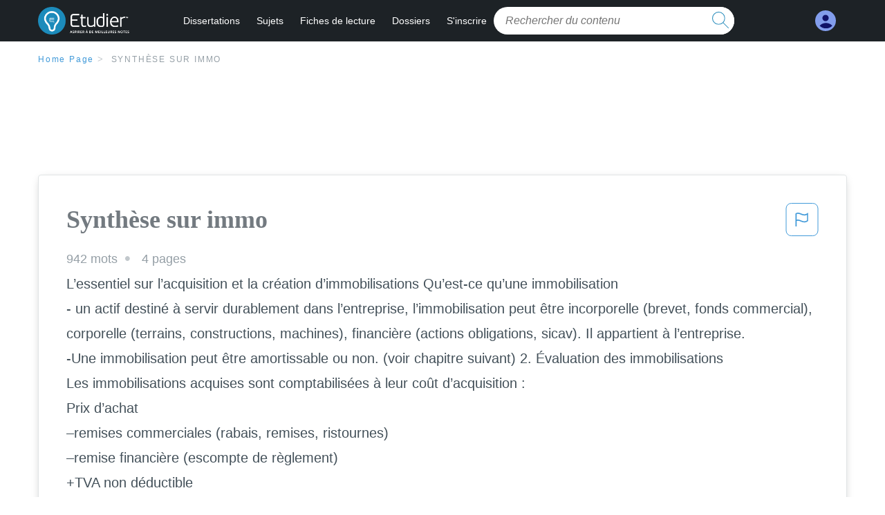

--- FILE ---
content_type: text/html; charset=UTF-8
request_url: https://www.etudier.com/dissertations/Synth%EF%BF%BD%EF%BF%BDse-Sur-Immo/455471.html
body_size: 2398
content:
<!DOCTYPE html>
<html lang="en">
<head>
    <meta charset="utf-8">
    <meta name="viewport" content="width=device-width, initial-scale=1">
    <title></title>
    <style>
        body {
            font-family: "Arial";
        }
    </style>
    <script type="text/javascript">
    window.awsWafCookieDomainList = ['monografias.com','cram.com','studymode.com','buenastareas.com','trabalhosfeitos.com','etudier.com','studentbrands.com','ipl.org','123helpme.com','termpaperwarehouse.com'];
    window.gokuProps = {
"key":"AQIDAHjcYu/GjX+QlghicBgQ/7bFaQZ+m5FKCMDnO+vTbNg96AHqDSf7dyseAvxXfff+th73AAAAfjB8BgkqhkiG9w0BBwagbzBtAgEAMGgGCSqGSIb3DQEHATAeBglghkgBZQMEAS4wEQQMBbAhfC6rywEJSQLoAgEQgDvkSovwKw8drqzo35BraWInANBuiYC/Ydi42ZvWJEuM09r4GJbJcSPceJYTDcFO+WT1lARbyvQfSSoHfg==",
          "iv":"D549dgFULwAAACj9",
          "context":"[base64]/2AZ0Jk3ER9yrhtnMPEnS0DeZ0mo925JCABVmwGkXNzXXPhtYFDWHzGxdOn5Av0hZ6CVVFvRd9gAmvONMx56QR/LRLNoACbxR+7yhGtrRLBM7XXvap8OO9PaHvzw9eK74+CGnFQZRPMXEgC2lMYbcsNPLsBdoVdv9kzVIbqPLLdjF2F4KPREtT+zqdIrL1Y/4epYmukltEsInV9zSZc6pR7OgQwc0bT9OHOah0Gv7ZnRDOsIWDX32x7mgvKDBjmtbdDIqa9ppg66X1ru4jzDkEEXGmPt8umJm1KDL4G0f/tNhAvOi0/+OY5OXf+ELqLUaWgviVsGLoCk2IOGYLiAZjuBICqOr99nasMEtMAmxPF7PArrpA7o/8xEo1lXo4yhsTTPYTmxwCErrJ83S/uTO2jv7USVsjPJxPWKQyKfKzl7wveXqOUIO5SXki0A0jrSMbZ4QMfiRyvfzxbtx33zu9eeM6r0jpF1Z2OjprXVvr41ItRDDfOV/F58HIxXoN0V1wOXMvqY2MOC6PhGOkIEkhiczIT9XpJtOw6eHyzUD6cmkutXeDiC5XjSUtXZbRFVoqw=="
};
    </script>
    <script src="https://ab840a5abf4d.9b6e7044.us-east-2.token.awswaf.com/ab840a5abf4d/b0f70ab89207/ac06135f9ed1/challenge.js"></script>
</head>
<body>
    <div id="challenge-container"></div>
    <script type="text/javascript">
        AwsWafIntegration.saveReferrer();
        AwsWafIntegration.checkForceRefresh().then((forceRefresh) => {
            if (forceRefresh) {
                AwsWafIntegration.forceRefreshToken().then(() => {
                    window.location.reload(true);
                });
            } else {
                AwsWafIntegration.getToken().then(() => {
                    window.location.reload(true);
                });
            }
        });
    </script>
    <noscript>
        <h1>JavaScript is disabled</h1>
        In order to continue, we need to verify that you're not a robot.
        This requires JavaScript. Enable JavaScript and then reload the page.
    </noscript>
</body>
</html>

--- FILE ---
content_type: text/html; charset=utf-8
request_url: https://www.etudier.com/dissertations/Synth%C3%A8se-Sur-Immo/455471.html
body_size: 12084
content:
<!DOCTYPE html>
<html lang="fr">

<head>
    <!--onetrust-->
    <script type="text/javascript" src="https://cdn.cookielaw.org/consent/93697458-37c8-473a-a18f-3cfb3c35142b/OtAutoBlock.js" ></script>
    <!--end onetrust-->    <style>@media screen and (max-width:39.9375em){#essay_ad_top{height:50px;min-width:300px;max-width:320px;overflow:hidden;margin:auto auto 2rem}#essay_ad_related{height:250px;width:300px;margin:auto}.section--footer{padding-bottom:60px!important}}@media screen and (min-width:40em){#essay_ad_related,#essay_ad_top{min-width:728px;max-width:970px;margin:auto}#essay_ad_top{height:90px;overflow:hidden;margin-bottom:2rem}#essay_ad_related{min-height:90px;max-height:250px}.section--footer{padding-bottom:100px!important}}.essay-heading-title{display:flex;justify-content: space-between;}.btn-content-flagging{color:#419ad9;cursor: pointer;}</style>
    <!--global head tags-->
    <!--css:SYNC-->
    <link href="//beckett.etudier.com/1.17/css/etudier.fonts.1.17.203.min.css" media="screen"  rel="stylesheet" type="text/css" >
    
    
    <!--webfont-->
    <script data-ot-ignore>var WebFontConfig = { google: { families: ['Open+Sans',] } };</script>
    <script data-ot-ignore src="//ajax.googleapis.com/ajax/libs/webfont/1.6.16/webfont.js" async></script>
    <noscript><link rel="preconnect" href="//fonts.googleapis.com/css?family=Open+Sans"></noscript>
    <!--route specific sync tags-->
    <script>
        window.dataLayer = window.dataLayer || [];
        var gtmEnv = 'true' ? 'production' : 'development';
        dataLayer.push({"environment": gtmEnv});
        dataLayer.push({"version":"2.1.134"});
    </script>
    
    <!-- Google Tag Manager -->
    <script>(function(w,d,s,l,i){w[l]=w[l]||[];w[l].push({'gtm.start':
    new Date().getTime(),event:'gtm.js'});var f=d.getElementsByTagName(s)[0],
    j=d.createElement(s),dl=l!='dataLayer'?'&l='+l:'';j.setAttributeNode(d.createAttribute('data-ot-ignore'));j.setAttribute('class','optanon-category-C0001');j.async=true;j.src=
    'https://www.googletagmanager.com/gtm.js?id='+i+dl;f.parentNode.insertBefore(j,f);
    })(window,document,'script','dataLayer','GTM-W7CK8X');</script>
    <!-- End Google Tag Manager -->
    <script data-ot-ignore type="text/javascript" src="https://ab840a5abf4d.edge.sdk.awswaf.com/ab840a5abf4d/b0f70ab89207/challenge.compact.js" defer></script>
    <meta charset="utf-8" />
    <meta http-equiv="X-UA-Compatible" content="IE=edge" />
    <meta name="viewport" content="width=device-width, initial-scale=1.0" />
    <title>Synthèse sur immo - 942 Mots | Etudier</title>
    <meta name="description" content="L’essentiel sur l’acquisition et la création d’immobilisations Qu’est-ce qu’une immobilisation - un actif destiné à servir durablement dans l’entreprise,...">
    <meta name="HandheldFriendly" content="True" />
    <link rel="canonical" href="https://www.etudier.com/dissertations/Synthèse-Sur-Immo/455471.html" />
</head>

<body>

    <!-- Google Tag Manager (noscript) -->
    <noscript><iframe src="https://www.googletagmanager.com/ns.html?id=GTM-W7CK8X"
    height="0" width="0" style="display:none;visibility:hidden"></iframe></noscript>
    <!-- End Google Tag Manager (noscript) -->    
    <script>
        window.addEventListener('DOMContentLoaded', (event) => {
            const isSignedIn = window.localStorage.getItem('splat.aToken');
            if (isSignedIn) {
                document.getElementById('dashboard-link').style.removeProperty('display');
            } else {
                document.getElementById('subscribe-link').style.removeProperty('display');
            }
        });
    </script>
    <header class="header-splat stickyheader fixed-top">
      <div class="row">
          <div class="columns hide-for-medium-only small-1 medium-0 large-2 header-splat__columns">
              <a href="/" class="show-for-large display-block full-height header-logo" style="top: 0px;">
                  <div class="header-splat__logo-container"></div>
              </a>
          </div>
          <div class="columns small-4 medium-4 header-splat__columns hide-for-large-up ">
              <div class="full-height" style="position: relative;left: 4px;top: -3px;">
                  <a href="/">
                      <div class="header-splat__logo-container"></div>
                  </a>
              </div>
          </div>
          <div class="columns small-5 medium-7 large-9 header-splat__search-box-container">
              <div class="header-navigation">
                  <nav>
                      <div class="nav-mobile">
                        <a id="nav-toggle" role="button" aria-label="Hamburger menu" aria-expanded="false" 
                            href="javascript:void(0);" class="bv-popup-parent"
                            data-bv-click="toggleClass('display-none'):'navbar-dropdown';toggleClass('active'):'nav-toggle';toggleAttr('aria-expanded','true','false'):'nav-toggle';"
                        ><span></span></a>
                      </div>
                      <ul id="navbar-dropdown" class="nav-list display-none">
                          <li class="active">
                              <a href="https://www.etudier.com/dissertations/">Dissertations</a>
                          </li>
                          <li>
                              <a href="https://www.etudier.com/sujets/">Sujets</a>
                          </li>
                          <li>
                              <a href="https://www.etudier.com/fiches-de-lecture/">Fiches de lecture</a>
                          </li>
                          <li>
                              <a href="https://www.etudier.com/dossiers/">Dossiers</a>
                          </li>
                          <li id="subscribe-link" style="display:none !important;">
                              <a href="https://www.etudier.com/sign-up">S'inscrire</a>
                          </li>
                      </ul>
                  </nav>
                  <div class="search-box header-splat__search-box header-splat__search-box--low search-box z-index-2 " id="etudier__search-box">
                      <form class="toggle-trigger searchbox-white" action="https://www.etudier.com/search" method="GET">
                          <input type="text" name="query" class="search-box__input--splat-header search-box__input--auto italic" placeholder="Rechercher du contenu" />
                          <button class="search-box__button search-box__button--splat-header" type="submit"  aria-label="search button">
                            <div class="search-box__svg-cont">
                              <img class="search-box__svg search-box__svg-middle" src="//beckett.etudier.com/1.17/images/icons/etudier/magnifying-glass.svg" height="24" width="24" alt="search icon"/>
                            </div>
                          </button>
                      </form>
                  </div>
              </div>
          </div>
          <div class="columns small-2 medium-1 large-1 header-splat__columns">
              <div class="header-splat__columns align-right burger" id="dashboard-link">
                  <a href="https://www.etudier.com/dashboard" rel="nofollow" aria-label="My Account">
                      <div class="full-height vert-align-middle display-inline-block cursor-pointer position-relative">
                          <div class="vert-center"><img width="30" height="30" src="//beckett.etudier.com/1.17/images/icons/user-icon-light-blue-dark-blue.svg" alt="user icon" />
                          </div>
                      </div>
                  </a>
              </div>
          </div>
      </div>
    </header>

    <div class="etu-main-container">
        <script>
    //document-related vars
    window.etudier = window.etudier || {};
    window.etudier.document = window.etudier.document || {};
    window.etudier.document.page_count = 4;
    window.etudier.documentId = '455471';
</script>
<section class="row small-12 columns">
    <nav class="nav-breadcrumbs padding-top-1 padding-bottom-1">
            <a href="/" class="nav-breadcrumbs__item capitalize brand-primary">Home Page</a>
            <a class="nav-breadcrumbs__item">Synthèse sur immo</a>
    </nav>
</section>
<div id="essay_ad_top"></div>
<section class="row columns">
    <article class="">
        <div class="row">
            <div class="columns small-12 position-relative">
                <main>
                    <div class="position-relative paper-body text-xl display-block no-border--small no-box-shadow--small no-padding--small">
                        <div class="essay-heading-title">
                            <h1
                                class="heading-l serif weight-600 text-color-primary margin-0-5 break-word word-break">
                                Synthèse sur immo
                            </h1>
                                
                                <span class="btn-content-flagging" id="content-flagging-btn" role="button">
                                    <svg width="48" height="49" viewBox="0 0 48 49" fill="none" xmlns="http://www.w3.org/2000/svg">
                                        <rect x="1" y="0.5" width="46" height="47.0413" rx="7.5" stroke="currentcolor"/>
                                        <path d="M16.1668 34.0413H14.5V15.2062L14.9167 14.9561C17.667 13.206 20.2506 14.2061 22.7508 15.2062C25.5844 16.3729 28.168 17.373 31.5017 14.9561L32.8351 14.0394V26.1239L32.5018 26.3739C28.418 29.3742 25.0844 28.0408 22.0841 26.7906C19.9172 25.9572 18.0837 25.2071 16.1668 26.1239V34.0413ZM18.0837 24.0404C19.6672 24.0404 21.2507 24.6238 22.7508 25.2905C25.4177 26.3739 28.0013 27.374 31.1683 25.2905V17.2064C27.668 19.0399 24.751 17.8731 22.0841 16.7897C19.9172 15.9562 18.0837 15.2062 16.1668 16.1229V24.2904C16.8336 24.1237 17.417 24.0404 18.0837 24.0404Z" fill="currentcolor"/>
                                    </svg>
                                </span>
                                <script type="text/javascript" defer src="/etu/js/contentFlagging.min.js?v=2.1.134"></script>
                                <div class="content-flagging-modal sb-modal" id="content-flagging-reason-modal" style="display:none">
                                    <div class="sb-modal-dialog small-11 large-4">
                                        <div class="sb-modal-content">
                                            <div class="sb-modal-header">
                                                <div class="row small-12">
                                                    <h2 class="columns small-10 sb-modal-title">Signaler ce document</h2>
                                                    <div class="columns small-2">
                                                        <span class="sb-close">&times;</span>
                                                    </div>            
                                                </div>         
                                            </div>
                                            <div class="sb-modal-body">
                                                <h3 class="heading-s">Veuillez choisir une raison</h3>
                                                <div class="content-flagging-reasons">
                                                    <div class="content-flagging-reason">
                                                        <input type="radio" name="reportreason" value="copyright-other-ip-infringement" id="copyright"/>
                                                        <label for="copyright">
                                                            <div>Droits d&#x27;auteur et autres atteintes à la propriété intellectuelle</div>
                                                            <div class="sub-label">Par exemple, violation des droits d&#x27;auteur</div>
                                                        </label>
                                                    </div>
                                
                                                    <div class="content-flagging-reason">
                                                        <input type="radio" name="reportreason" value="privacy-violations" id="privacyViolations"/>
                                                        <label for="privacyViolations">
                                                            <div>Violations de la vie privée</div>
                                                            <div class="sub-label">Par exemple, la divulgation non autorisée de données à caractère personnel</div>
                                                        </label>
                                                    </div>
                                
                                
                                                    <div class="content-flagging-reason">
                                                        <input type="radio" name="reportreason" value="" id="inappropriateContent"/>
                                                        <label for="inappropriateContent">
                                                            <div>Contenu inapproprié</div>
                                                            <div class="sub-label">Par exemple, contenu à caractère terroriste, protection des mineurs, etc.</div>
                                                        </label>
                                                    </div>
                                                </div>
                                                
                                                <div class="content-flagging-cta">
                                                <button class="cancel-cta" >Annuler</button>
                                                <button
                                                    class="next-cta button--disabled"
                                                    disabled
                                                >Suivant</button>
                                                </div>
                                            </div>
                                        </div>
                                    </div>
                                </div>
                                <div class="content-flagging-modal sb-modal" id="content-flagging-confirmation-modal" style="display:none">
                                    <div class="sb-modal-dialog small-11 large-4">
                                        <div class="sb-modal-content">
                                            <div class="sb-modal-header">
                                                <div class="row small-12">
                                                    <h2 class="columns small-10 sb-modal-title">Vous serez redirigé</h2>
                                                    <div class="columns small-2">
                                                        <span class="sb-close">&times;</span>
                                                    </div>            
                                                </div>         
                                            </div>
                                            <div class="sb-modal-body">
                                                <div class="content-flagging-confirmation-txt">
                                                    Lorsque vous cliquez sur &quot;continuer&quot;, vous serez redirigé vers notre formulaire de rapport pour soumettre une demande de retrait
                                                </div>
                                                <div class="content-flagging-cta">
                                                <button class="cancel-cta">Annuler</button>
                                                <button class="next-cta">Continuer</button>
                                                </div>
                                            </div>
                                        </div>
                                    </div>
                                </div>                        </div>
                        <div class="essay-details no-margin--bottom">
                                <span class="essay-details__item">942 <span>mots</span></span>
                                <span class="essay-details__item">4 pages</span>
                        </div>
                        <div class="paper-body__gradient paper-body__gradient--bottom paper-body__gradient--bottom-abs"></div>
                        <div class="center paper-body__cta paper-body__cta-no-bg">
                            <a
                              class="button button--large-height button--squarish"
                              href="/document/455471"
                              rel="nofollow">
                                  Montre plus
                            </a>
                        </div>
                                    <span class="document__preview">L’essentiel sur l’acquisition et la création d’immobilisations Qu’est-ce qu’une immobilisation<br />
- un actif destiné à servir durablement dans l’entreprise, l’immobilisation peut être incorporelle (brevet, fonds commercial), corporelle (terrains, constructions, machines), financière (actions obligations, sicav). Il appartient à l’entreprise.<br />
-Une immobilisation peut être amortissable ou non. (voir chapitre suivant) 2. Évaluation des immobilisations <br />
Les immobilisations acquises sont comptabilisées à leur coût d’acquisition : <br />
Prix d’achat<br />
–remises commerciales (rabais, remises, ristournes)<br />
–remise financière (escompte de règlement)<br />
+TVA non déductible<br />
+droits de douane<br />
+frais indispensables à la mise en route du matériel (transport, installation)<br />
+sur option, frais d’acquisition (droits de mutation, honoraires, commissions, frais d’actes)<br />
=Coût d’acquisition d’une immobilisation (valeur brute VB)<br />
<br />
Remarque sur les frais d’acquisition : Sur option, l’entreprise choisit :<br />
1 : Opte pour incorporer les frais d’acquisition dans le cout d’acquisition, ils s’ajoutent donc au coût d’acquisition (classe 2).<br />
2 : N’opte pas pour incorporer  les frais d’acquisition dans le cout d’acquisition. Les frais d’acquisition seront donc enregistrés en charges selon leur nature (classe 6).<br />
<br />
 Option de l’entreprise pour les frais d’acquisition     | | Possibilité 1     | Possibilité 2     | Possibilité 3     | Possibilité 4     | Immobilisations incorporelles et corporelles     | Dans le cout d’acquisition     | Dans le cout d’acquisition     | En charges     | En charges     | Immobilisations financières et VMP     | Dans le cout d’acquisition     | En charges     | Dans le cout d’acquisition     | En charges     | Ne pas confondre les frais d’acquisition (immobilisations ou charges) avec les frais de transport ou d’installation (immobilisations obligatoirement). 3. Comptabilisation Acquisition avance éventuelle Journal     |       |</span>
                                    <br/>
                    </div>
                </main>
            </div>
        </div>
    </article>
</section>
<section class="row ">
    <div class="columns position-relative
        large-12">
        <div id="essay_ad_related"></div>
        <div>
            <h2
                class="heading-m heading-s padding-top-1 margin-2 weight-400 light-gray center uppercase">
                    en relation
            </h2>
        </div>
        <section class="">
            <ul class="unstyled">
                <li>
                    <div class="card card--box-shadow no-border--small no-box-shadow--small no-padding--small">
                        <a class="card__title " href="/dissertations/La-Tva-Exigible/309440.html">
                            <h6
                                class=" text-color-secondary serif heading-m break-word word-break">La tva exigible.
                            </h6>
                        </a>
                        <span class="card__caption card__caption weight-300 mid-gray text-s">8754 mots | 36 pages</span>
                        <div class="card__content-footer-container ">
                            <p class="card__content text-s break-word word-break">2) La société a vendu et livré en octobre une machine-outil neuve. Les éléments se décomposent ainsi : 
												Prix de la machine : 35000€
												Frais d’emballage : 200€
												Frais de transport : 1000€
												Frais d’installation et de montage : 1700€
												Frais d’assurance transport - installation : 140€
												Frais financiers (intérêt pour règlement à terme) : 800€
												Réduction de prix consentie pour erreur sur la couleur de peinture : 200€
												Reprise d’une machine usagée : 1500€
												Versement d’un acompte à la livraison : 10000€
												- Quelle est la date du fait générateur et d’exigibilité de la TVA ? 
												- Quelle est la base d’imposition à la TVA ? 
												- Quel est le montant de la TVA facturée ?&hellip;.</p>
                            <div class="row card__footer-links ">
                                <div class="columns">
                                    <a class="card__footer  text-xs" href="/dissertations/La-Tva-Exigible/309440.html">
                                    <span class="text-color-secondary weight-500">
                                        montre plus
                                    </span>
                                    </a>
                                </div>
                            </div>
                        </div>
                    </div>
                </li>
                <li>
                    <div class="card card--box-shadow no-border--small no-box-shadow--small no-padding--small">
                        <a class="card__title " href="/dissertations/Synthese-Ime/336459.html">
                            <h6
                                class=" text-color-secondary serif heading-m break-word word-break">Synthese ime
                            </h6>
                        </a>
                        <span class="card__caption card__caption weight-300 mid-gray text-s">949 mots | 4 pages</span>
                        <div class="card__content-footer-container ">
                            <p class="card__content text-s break-word word-break">-rapport au corps et à la santé (habillement, alimentation…) 
Dino est un enfant autonome dans les actes de la vie quotidienne, il participe au dressage de la table, mange seul  mais reste assez sélectif dans le choix des aliments, il dit être fatigué ou en avoir marre lorsqu’il n’aime pas. Dino n’a pas de problème au niveau de l’hygiène. 
           -communication
C’est un enfant qui s’exprime et se fait comprendre facilement. A son entrée à l’EMP Dino parlait peu&hellip;.</p>
                            <div class="row card__footer-links ">
                                <div class="columns">
                                    <a class="card__footer  text-xs" href="/dissertations/Synthese-Ime/336459.html">
                                    <span class="text-color-secondary weight-500">
                                        montre plus
                                    </span>
                                    </a>
                                </div>
                            </div>
                        </div>
                    </div>
                </li>
                <li>
                    <div class="card card--box-shadow no-border--small no-box-shadow--small no-padding--small">
                        <a class="card__title " href="/dissertations/Synthèse-Emaus/66462943.html">
                            <h6
                                class=" text-color-secondary serif heading-m break-word word-break">synthèse Emaus
                            </h6>
                        </a>
                        <span class="card__caption card__caption weight-300 mid-gray text-s">834 mots | 4 pages</span>
                        <div class="card__content-footer-container ">
                            <p class="card__content text-s break-word word-break">BRAGHINI Pauline



 SYNTHÈSE

 Emmaüs est né d'un mouvement solidaire et laïc en 1949 puis a évolué en  une association de loi 1901, en 1953. Elle a pour mission principale de lutter contre l'exclusion sociale. 
En France, la pauvreté ne cesse d'augmenter, notamment dues à l'augmentation des durées de chômage et des conditions d'emplois moins favorables. De plus en plus de personnes se retrouvent donc en situation de précarité, on peut donc se demander: en quoi l'évolution d'Emmaüs répond aux changements de l'environnement social ?&hellip;.</p>
                            <div class="row card__footer-links ">
                                <div class="columns">
                                    <a class="card__footer  text-xs" href="/dissertations/Synthèse-Emaus/66462943.html">
                                    <span class="text-color-secondary weight-500">
                                        montre plus
                                    </span>
                                    </a>
                                </div>
                            </div>
                        </div>
                    </div>
                </li>
                <li>
                    <div class="card card--box-shadow no-border--small no-box-shadow--small no-padding--small">
                        <a class="card__title " href="/dissertations/Rachat-De-Playmobil-Par-Légo/145021.html">
                            <h6
                                class=" text-color-secondary serif heading-m break-word word-break">Rachat de playmobil par légo
                            </h6>
                        </a>
                        <span class="card__caption card__caption weight-300 mid-gray text-s">6583 mots | 27 pages</span>
                        <div class="card__content-footer-container ">
                            <p class="card__content text-s break-word word-break">Les moyens de production	18
		3.4. 	Le réseau de distribution	19
		4. 	 Les intérêts de l’acquisition	20
		4.1. 	Quel est le but de cette acquisition ?&hellip;.</p>
                            <div class="row card__footer-links ">
                                <div class="columns">
                                    <a class="card__footer  text-xs" href="/dissertations/Rachat-De-Playmobil-Par-Légo/145021.html">
                                    <span class="text-color-secondary weight-500">
                                        montre plus
                                    </span>
                                    </a>
                                </div>
                            </div>
                        </div>
                    </div>
                </li>
                <li>
                    <div class="card card--box-shadow no-border--small no-box-shadow--small no-padding--small">
                        <a class="card__title " href="/dissertations/Madrange-Une-Pme-Prête-à/608168.html">
                            <h6
                                class=" text-color-secondary serif heading-m break-word word-break">Madrange : une pme prête à remonter la pente
                            </h6>
                        </a>
                        <span class="card__caption card__caption weight-300 mid-gray text-s">645 mots | 3 pages</span>
                        <div class="card__content-footer-container ">
                            <p class="card__content text-s break-word word-break">Chapitre 9 : Analyse du portefeuille client
Bilan : Photographie du patrimoine de l’entreprise à un moment donné. 
On distingue actif = passif
 Actif : correspond à l’ensemble des biens possédés par l’entreprise&hellip;.</p>
                            <div class="row card__footer-links ">
                                <div class="columns">
                                    <a class="card__footer  text-xs" href="/dissertations/Madrange-Une-Pme-Prête-à/608168.html">
                                    <span class="text-color-secondary weight-500">
                                        montre plus
                                    </span>
                                    </a>
                                </div>
                            </div>
                        </div>
                    </div>
                </li>
                <li>
                    <div class="card card--box-shadow no-border--small no-box-shadow--small no-padding--small">
                        <a class="card__title " href="/dissertations/Cas-Coulaine/308854.html">
                            <h6
                                class=" text-color-secondary serif heading-m break-word word-break">Cas coulaine
                            </h6>
                        </a>
                        <span class="card__caption card__caption weight-300 mid-gray text-s">1603 mots | 7 pages</span>
                        <div class="card__content-footer-container ">
                            <p class="card__content text-s break-word word-break">Un avantage concurrentiel distinct ? 

   1) Classification des ressources des deux domaines viticoles:

 Ressources	| CLOS DE COULAINE	| DOMAINE BLOT	|
 Tangibles	| Financières	| - Augmentation significative du chiffre d'affaires (+5% par an)- Optimisation des coûts d'exploitation car l'ensemble de la production est vendue	| - Situation financière stable- Résultats annuels satisfaisants car l'ensemble de la production est vendue	|
 	| Humaines	 | - Politique de motivation des salariés-&hellip;.</p>
                            <div class="row card__footer-links ">
                                <div class="columns">
                                    <a class="card__footer  text-xs" href="/dissertations/Cas-Coulaine/308854.html">
                                    <span class="text-color-secondary weight-500">
                                        montre plus
                                    </span>
                                    </a>
                                </div>
                            </div>
                        </div>
                    </div>
                </li>
                <li>
                    <div class="card card--box-shadow no-border--small no-box-shadow--small no-padding--small">
                        <a class="card__title " href="/dissertations/Essilor-Leader-Mondial/228792.html">
                            <h6
                                class=" text-color-secondary serif heading-m break-word word-break">Essilor - leader mondial
                            </h6>
                        </a>
                        <span class="card__caption card__caption weight-300 mid-gray text-s">282 mots | 2 pages</span>
                        <div class="card__content-footer-container ">
                            <p class="card__content text-s break-word word-break">Il procède surtout par acquisitions (laboratoires, distributeurs) qui d’ores et déjà le positionnent parmi les leaders sur ces marchés

Par ailleurs, des acquisitions récentes lui ont ouvert de nouvelles voies de croissance, par exemple :
    - les readers (verres pré corrigés vendus notamment en pharmacie et en grande distribution) – acquisition de FGX dont le CA devrait doubler d’ici à 2015 ! 
    - une nouvelle marque de verres, Kodak via Signet Armorlite, positionnée milieu de gamme, avec des tests d’un réseau de distribution en propre (UK) 

 Notons que lors de la journée investisseurs de mi-décembre, la Direction du Groupe :
    - a revu en hausse les perspectives globale de croissance annuelle moyenne du marché des verres correcteurs, à 3%/4% vs. 2%/3% antérieurement
    - semblait confiante pour renouer avec les taux de croissance organique historique ;;; des objectifs qui seront vraisemblablement exposés à la réunion de présentation des résultats du 2 mars&hellip;.</p>
                            <div class="row card__footer-links ">
                                <div class="columns">
                                    <a class="card__footer  text-xs" href="/dissertations/Essilor-Leader-Mondial/228792.html">
                                    <span class="text-color-secondary weight-500">
                                        montre plus
                                    </span>
                                    </a>
                                </div>
                            </div>
                        </div>
                    </div>
                </li>
                <li>
                    <div class="card card--box-shadow no-border--small no-box-shadow--small no-padding--small">
                        <a class="card__title " href="/dissertations/Rapport-Dut-Tc-2A/80810767.html">
                            <h6
                                class=" text-color-secondary serif heading-m break-word word-break">Rapport DUT TC 2A
                            </h6>
                        </a>
                        <span class="card__caption card__caption weight-300 mid-gray text-s">442 mots | 2 pages</span>
                        <div class="card__content-footer-container ">
                            <p class="card__content text-s break-word word-break">et une remplaçante qui effectue un contrat CDD  et ma tutrice Mme Renaux . 
Quand à moi ,dans mon stage j’étais Chef de rayon de produit frais , mes missions était de gérer  les stocks que j’allais mettre en rayon et j’accueillais les livraisons des produits frais , tout en donnant des conseils au stagiaire qui avait quelques difficultés dans les rayons de frais ,  et j’étais à l’écoute des clients qui voulais des renseignements sur un produit préçis . 
Ensuite , j’étais chargé de mettre les produit frais dans des bacs de promotion , ainsi j’utilisais le PDA (personnel digital assistant ) c’est ordinateur de poche où j’enregistre tout les produit qui vont en casse et périmé ou qui vont à une association tout en enregistrant chaque opération .&hellip;.</p>
                            <div class="row card__footer-links ">
                                <div class="columns">
                                    <a class="card__footer  text-xs" href="/dissertations/Rapport-Dut-Tc-2A/80810767.html">
                                    <span class="text-color-secondary weight-500">
                                        montre plus
                                    </span>
                                    </a>
                                </div>
                            </div>
                        </div>
                    </div>
                </li>
                <li>
                    <div class="card card--box-shadow no-border--small no-box-shadow--small no-padding--small">
                        <a class="card__title " href="/dissertations/Oulfa-Casablanca/596500.html">
                            <h6
                                class=" text-color-secondary serif heading-m break-word word-break">Oulfa casablanca
                            </h6>
                        </a>
                        <span class="card__caption card__caption weight-300 mid-gray text-s">5570 mots | 23 pages</span>
                        <div class="card__content-footer-container ">
                            <p class="card__content text-s break-word word-break">PRINCIPES. ................................................................................................................... 3 Chapitre 2. IMMOBILISATIONS ACQUISES A TITRE ONEREUX. ......................................&hellip;.</p>
                            <div class="row card__footer-links ">
                                <div class="columns">
                                    <a class="card__footer  text-xs" href="/dissertations/Oulfa-Casablanca/596500.html">
                                    <span class="text-color-secondary weight-500">
                                        montre plus
                                    </span>
                                    </a>
                                </div>
                            </div>
                        </div>
                    </div>
                </li>
                <li>
                    <div class="card card--box-shadow no-border--small no-box-shadow--small no-padding--small">
                        <a class="card__title " href="/dissertations/Comptabilite-Approfondie-2/69815404.html">
                            <h6
                                class=" text-color-secondary serif heading-m break-word word-break"> Comptabilite Approfondie 2 
                            </h6>
                        </a>
                        <span class="card__caption card__caption weight-300 mid-gray text-s">12788 mots | 52 pages</span>
                        <div class="card__content-footer-container ">
                            <p class="card__content text-s break-word word-break">NB : Les frais non compris dans le coût d’acquisition :




 Droit d’enregistrement
Commission (honoraire,..) 
 Frais d’acte

 Ils sont enregistrés par la suite dans le compte d’actif ‘’frais
d’acquisition ‘’ toute en neutralisant ces charge par le de produit
‘’transfert de charge’’ afin de les répartir sur les exercices suivantes

1.1 Acquisition d’immobilisations corporelles :
Les immobilisations corporelles sont des biens sur lesquels s’exerce un droit de propriété, qui sont
nécessaire à l’activité de l’entreprise et qui sont, en principe à l’exclusion des terrains (terrain de
l’exploitation « mines, carrière, gisements » sont amortissables) amortissable c'est-à-dire consommées sur
plusieurs exercices
Exercice d’application N°1 :
En 2009, E/se ABC acquis une machine industrielle auprès du fournisseur ALPHA, le 10/09/2009 elle a reçu la
facture suivante :






Marchandises ………&hellip;.</p>
                            <div class="row card__footer-links ">
                                <div class="columns">
                                    <a class="card__footer  text-xs" href="/dissertations/Comptabilite-Approfondie-2/69815404.html">
                                    <span class="text-color-secondary weight-500">
                                        montre plus
                                    </span>
                                    </a>
                                </div>
                            </div>
                        </div>
                    </div>
                </li>
                <li>
                    <div class="card card--box-shadow no-border--small no-box-shadow--small no-padding--small">
                        <a class="card__title " href="/dissertations/Synthèse-l-Immatériel/60496087.html">
                            <h6
                                class=" text-color-secondary serif heading-m break-word word-break">Synthèse l&#x27;immatériel
                            </h6>
                        </a>
                        <span class="card__caption card__caption weight-300 mid-gray text-s">1371 mots | 6 pages</span>
                        <div class="card__content-footer-container ">
                            <p class="card__content text-s break-word word-break">Dans cette synthèse, j’élaborerais le développement du capital humain et du capital immatériel selon Andrée Gorz. 
Le capitalisme dans lequel nous vivons ces développés au courant des décennies antérieur. C’est-à-dire que nous avons passé d’un capitalisme moderne, qu’on valorise le capital fixe matériel, à un capitalisme principalement postmoderne, qu’on valorise le capital humain plutôt que matériel. Le capital humain trouve sa source dans l’intelligence, l’imagination et le savoir de l’homme.&hellip;.</p>
                            <div class="row card__footer-links ">
                                <div class="columns">
                                    <a class="card__footer  text-xs" href="/dissertations/Synthèse-l-Immatériel/60496087.html">
                                    <span class="text-color-secondary weight-500">
                                        montre plus
                                    </span>
                                    </a>
                                </div>
                            </div>
                        </div>
                    </div>
                </li>
                <li>
                    <div class="card card--box-shadow no-border--small no-box-shadow--small no-padding--small">
                        <a class="card__title " href="/dissertations/Les-Immobilisations/155476.html">
                            <h6
                                class=" text-color-secondary serif heading-m break-word word-break">Les immobilisations
                            </h6>
                        </a>
                        <span class="card__caption card__caption weight-300 mid-gray text-s">2528 mots | 11 pages</span>
                        <div class="card__content-footer-container ">
                            <p class="card__content text-s break-word word-break">C’est un composant de l’immobilisation qui doit être&hellip;.</p>
                            <div class="row card__footer-links ">
                                <div class="columns">
                                    <a class="card__footer  text-xs" href="/dissertations/Les-Immobilisations/155476.html">
                                    <span class="text-color-secondary weight-500">
                                        montre plus
                                    </span>
                                    </a>
                                </div>
                            </div>
                        </div>
                    </div>
                </li>
                <li>
                    <div class="card card--box-shadow no-border--small no-box-shadow--small no-padding--small">
                        <a class="card__title " href="/dissertations/Les-Immobilisations-Intangibles-En-Comptabilité-Internationale/50506298.html">
                            <h6
                                class=" text-color-secondary serif heading-m break-word word-break">Les immobilisations intangibles en comptabilité internationale
                            </h6>
                        </a>
                        <span class="card__caption card__caption weight-300 mid-gray text-s">1673 mots | 7 pages</span>
                        <div class="card__content-footer-container ">
                            <p class="card__content text-s break-word word-break">Problématique :  Quel est le rôle de la norme IAS 38 dans la comptabilisation des II ? 
 Introduction : Voir cours de compta inter. 
I) IAS 38, CHAMPS D’APPLICATION 

a) Les immobilisations intangibles (II) selon l’IAS 38 + exemples
L’IAS 38 concerne le traitement comptable des immobilisations intangibles.&hellip;.</p>
                            <div class="row card__footer-links ">
                                <div class="columns">
                                    <a class="card__footer  text-xs" href="/dissertations/Les-Immobilisations-Intangibles-En-Comptabilité-Internationale/50506298.html">
                                    <span class="text-color-secondary weight-500">
                                        montre plus
                                    </span>
                                    </a>
                                </div>
                            </div>
                        </div>
                    </div>
                </li>
                <li>
                    <div class="card card--box-shadow no-border--small no-box-shadow--small no-padding--small">
                        <a class="card__title " href="/dissertations/Comptabilité-Approfondie/459966.html">
                            <h6
                                class=" text-color-secondary serif heading-m break-word word-break">Comptabilité approfondie
                            </h6>
                        </a>
                        <span class="card__caption card__caption weight-300 mid-gray text-s">260 mots | 2 pages</span>
                        <div class="card__content-footer-container ">
                            <p class="card__content text-s break-word word-break">et qui remplissent les conditions suivantes ; ces éléments doivent :
-	constituer une source de profit régulière
-	être d’une pérennité suffisante
-	pouvoir faire l’objet d’une cession

2. 	Les immobilisations corporelles
 Biens matériels : terrain/construction…. , biens sur lesquels on exerce un droit de propriété. 
Il faut distinguer les immobilisations professionnelles destinées à l’activité de l’entreprise (= immobilisations d’exploitation) et les immobilisations&hellip;.</p>
                            <div class="row card__footer-links ">
                                <div class="columns">
                                    <a class="card__footer  text-xs" href="/dissertations/Comptabilité-Approfondie/459966.html">
                                    <span class="text-color-secondary weight-500">
                                        montre plus
                                    </span>
                                    </a>
                                </div>
                            </div>
                        </div>
                    </div>
                </li>
                <li>
                    <div class="card card--box-shadow no-border--small no-box-shadow--small no-padding--small">
                        <a class="card__title " href="/dissertations/Immobilisations/579724.html">
                            <h6
                                class=" text-color-secondary serif heading-m break-word word-break">Immobilisations
                            </h6>
                        </a>
                        <span class="card__caption card__caption weight-300 mid-gray text-s">730 mots | 3 pages</span>
                        <div class="card__content-footer-container ">
                            <p class="card__content text-s break-word word-break">CHAPITRE 2 : L’acquisition des immobilisations
 Objectifs : Être capable de :
 	Contrôler les factures d’acquisition.. 
 	S’assurer de la maintenance des immobilisations. 
I ] L’évaluation des immobilisations
A/&hellip;.</p>
                            <div class="row card__footer-links ">
                                <div class="columns">
                                    <a class="card__footer  text-xs" href="/dissertations/Immobilisations/579724.html">
                                    <span class="text-color-secondary weight-500">
                                        montre plus
                                    </span>
                                    </a>
                                </div>
                            </div>
                        </div>
                    </div>
                </li>
            </ul>
        </section>
    </div>
</section>
<a href="/content/access" rel="nofollow"></a>
<script type="application/ld+json">
{
  "@context": "http://schema.org",
  "@type": "BreadcrumbList",
  "itemListElement": [{
    "@type": "ListItem",
    "position": 1,
    "item": {
      "@id": "https://www.etudier.com/",
      "name": "Home Page"
    }
  },{
    "@type": "ListItem",
    "position": 2,
    "item": {
      "@id": "https://www.etudier.com/dissertations/Synthèse-Sur-Immo/455471.html",
      "name": "Synthèse sur immo"
    }
  }]
}
</script>
<script type="application/ld+json">
  {
    "@context": "http://schema.org",
    "@type": "Article",
    "mainEntityOfPage": {
      "@type": "WebPage",
      "@id": "https://www.etudier.com/dissertations/Synthèse-Sur-Immo/455471.html"
    },
    "headline": "Synthèse sur immo",
    "image": [
      "images/logos/etudier/etudier-logo.png"
     ],
    "datePublished": "2020-04-03T11:07:35.000Z",
    "dateModified": "2020-04-03T11:07:35.000Z",
    "author": {
      "@type": "Organization",
      "name": "Etudier.com"
    },
    "description": "L’essentiel sur l’acquisition et la création d’immobilisations Qu’est-ce qu’une immobilisation - un actif destiné à servir durablement dans l’entreprise,"
  }
</script><script>
        
     window.splatconfig = {"PUBLIC_HOME_URL":"https://www.etudier.com","PUBLIC_DOCUMENT_ID_PROP":"document_id","PUBLIC_GOOGLE_RECAPTCHA_SITE_KEY":"6LfXFVoUAAAAAOYOzn3EASh3bIHS2xRajZLXDrGb","PUBLIC_ROUTE_SPA_HANDLER_COPYRIGHT":"react","PUBLIC_ROUTE_SPA_HANDLER_PAYMENT":"react","PUBLIC_SUPPORT_EMAIL":"soutien@etudier.com","PUBLIC_SECURE_BASE_URL":"https://www.etudier.com","PUBLIC_EXTERNAL_API_URL":"https://api.etudier.com","PUBLIC_REDIRECT_DASHBOARD_PLANS_TO_PLANS":true,"PUBLIC_ROUTE_SPA_HANDLER_PRIVACY":"react","PUBLIC_FACEBOOK_APP_VERSION":"v12.0","PUBLIC_ENABLE_TCF_API_2_2":true,"PUBLIC_IS_OFFICIAL_PRODUCTION":true,"PUBLIC_SEARCH_LIMIT":"50","PUBLIC_ERRORS_SENTRY_SRC":"//61cf08d51a6e4bfd9e239472a6a5c97a@o133474.ingest.sentry.io/5402023","PUBLIC_SPLAT_API_VERSION":"2","PUBLIC_ROUTE_SPA_HANDLER_SIGNUP":"react","PUBLIC_UPLOAD_FEATURE_ENABLED":false,"PUBLIC_ROUTE_SPA_HANDLER_AUTHEMAIL":"react","PUBLIC_LANGUAGE_CODE":"fr","PUBLIC_CITATION_TOOL_SLUG":"generateur-bibliographie/","PUBLIC_ROUTE_SPA_HANDLER_TERMS":"react","PUBLIC_SIGNIN_BUTTON_WIDTH":"245px","PUBLIC_ROUTE_SPA_HANDLER_SIGNOUT":"react","PUBLIC_SEARCH_ALLOW_LANGUAGE_QUERY":true,"PUBLIC_UPLOADS_PAGE_HEADING":"Téléchargez un document maintenant pour un accès gratuit!","PUBLIC_NG1_TEMPLATE_URL":"https://s3.amazonaws.com/splat-ng1-templates/","PUBLIC_GOOGLE_APP_ID":"927833758554-mcooacp8a05q95socf0q72350531glcf.apps.googleusercontent.com","PUBLIC_UPLOAD_POPUP_EXPIRY_IN_DAYS":"7","PUBLIC_EXTERNAL_ASSETS_URL":"//beckett.etudier.com/1.17/","PUBLIC_GTM_CONTAINER_ID":"GTM-W7CK8X","PUBLIC_PAYMENT_PAGE_DISCLAIMER_V1":true,"PUBLIC_ALLOWED_LANGUAGES":"fr","PUBLIC_SITE_NAME":"Etudier","PUBLIC_NON_SECURE_BASE_URL":"http://www.etudier.com","PUBLIC_BECKETT_CSS_FONTS_URL":"//beckett.etudier.com/1.17/css/etudier.fonts.1.17.203.min.css","PUBLIC_GOOGLE_SIGNIN_WIDTH":"245","PUBLIC_BECKETT_CSS_ASYNC":true,"PUBLIC_RECURLY_PUB_KEY":"sjc-CpBC3SrvS7L3Z2kAGq6DBy","PUBLIC_FACEBOOK_APP_ID":"105009142918294","PUBLIC_SEARCH_ITEM_LABEL":"Résultats","PUBLIC_EXTERNAL_PRIVACY_TEMPLATE_URL_FR":"https://assets.coursehero.com/privacy-policies/privacy_policy_FR-FR.html","PUBLIC_ONETRUST_KEY":"93697458-37c8-473a-a18f-3cfb3c35142b","PUBLIC_SIGNUP_BUTTON_WIDTH":"263px","PUBLIC_ROUTE_SPA_HANDLER_PAYMENTPROCESSING":"react","PUBLIC_SITE_ID":"13","PUBLIC_DOCUMENT_COUNT_ESTIMATE":"400,000","PUBLIC_CONTENT_FLAGGING_SERVICE":"etudier","PUBLIC_DISABLE_RECENTLY_VIEWED":false,"PUBLIC_HTTPS_ONLY":true,"PUBLIC_CONTENT_FLAGGING_ENABLED":true,"PUBLIC_CONTENT_FLAGGING_ENDPOINT":"https://www.learneo.com/legal/illegal-content-notice","PUBLIC_DISABLE_SETTINGS_SOCIAL_ACCOUNTS":true,"PUBLIC_WEB_FONT":"Open+Sans","PUBLIC_DOMAIN_NAME":"etudier.com","PUBLIC_COOKIE_SIGNED_IN_USERS":true,"PUBLIC_PAYMENTS_PAYPAL_ENABLED":true,"PUBLIC_SEARCH_TEMPLATE":"/search?query=%s","PUBLIC_ROUTE_SPA_HANDLER_SIGNIN":"react","PUBLIC_ERRORS_SENTRY_SEND_UNCAUGHT":true,"PUBLIC_GOOGLE_SIGNUP_WIDTH":"263","PUBLIC_SIGNUP_HEADING":"Devenir membre d'Etudier - c'est GRATUIT","PUBLIC_GA_USER_INFO":true,"PUBLIC_ROUTE_SPA_HANDLER_SUCCESS":"react","PUBLIC_ROUTE_SPA_HANDLER_PLANS":"react","PUBLIC_BECKETT_CSS_URL":"//beckett.etudier.com/1.17/css/etudier.1.17.168.min.css","PUBLIC_VERSION":"5.5.77"};
     
</script> 

    </div>
    
    <footer class="section section--footer no-padding padding-top-1">
        <div class="row">
            <div class="vertical-nav-list">
                <ul class="vertical-nav-list__container">
                    <li class="vertical-nav-list__item display-inline-block--medium margin-right-1 margin-right-1-5--large weight-700 padding-top-1">
                        <a href="https://www.etudier.com/about-us/contact">
                            Contactez-nous
                        </a>
                    </li>
                    <li class="vertical-nav-list__item display-inline-block--medium margin-right-1 margin-right-1-5--large weight-700 padding-top-1">
                        <a href="https://www.etudier.com/generateur-bibliographie/">
                            Générateur de bibliographie
                        </a>
                    </li>
                    <li class="vertical-nav-list__item display-inline-block--medium margin-right-1 margin-right-1-5--large weight-700 padding-top-1">
                        <a href="https://quillbot.com/fr/correcteur-orthographe" target="_blank">
                            Correcteur d'orthographe
                        </a>
                    </li>
                    <li class="vertical-nav-list__item display-inline-block--medium margin-right-1 margin-right-1-5--large weight-700 padding-top-1">
                        <a href="https://www.etudier.com/fiches-de-lecture/">
                            Fiches de lecture
                        </a>
                    </li>
                    <li class="vertical-nav-list__item display-inline-block--medium margin-right-1 margin-right-1-5--large weight-700 padding-top-1">
                        <a href="https://www.learneo.com/legal/copyright-policy?lang=en" target="_blank">
                            Politique de droits d'auteur
                        </a>
                    </li>
                    <li class="vertical-nav-list__item display-inline-block--medium margin-right-1 margin-right-1-5--large weight-700 padding-top-1">
                        <a href="https://www.learneo.com/legal/community-guidelines" target="_blank">
                            Règles de la communauté
                        </a>
                    </li>
                    <li class="vertical-nav-list__item display-inline-block--medium margin-right-1 margin-right-1-5--large weight-700 padding-top-1">
                        <a href="https://www.learneo.com/legal/honor-code" target="_blank">
                            Notre code d'honneur
                        </a>
                    </li>
                    <li class="vertical-nav-list__item display-inline-block--medium margin-right-1 margin-right-1-5--large weight-700 padding-top-1">
                        <a href="https://www.etudier.com/about-us/privacy">
                            Politique de confidentialité
                        </a>
                    </li>
                    <li class="vertical-nav-list__item display-inline-block--medium margin-right-1 margin-right-1-5--large weight-700 padding-top-1">
                        <a href="https://www.etudier.com/about-us/terms">
                            Conditions de service
                        </a>
                    </li>
                    <li class="vertical-nav-list__item display-inline-block--medium margin-right-1 margin-right-1-5--large weight-700 padding-top-1">
                        <a id="ot-sdk-btn" class="ot-sdk-show-settings" style="cursor:pointer;">
                            Ne vendez pas et ne partagez pas mes informations personnelles
                        </a>
                    </li>
                </ul>
            </div>
            <a class="facebook-link" target="_blank" href="https://www.facebook.com/EtudierCom" rel="nofollow">
                <img alt="facebook logo" src="//beckett.etudier.com/1.17/images/logos/social/facebook.svg" loading="lazy" width="25" height="25">
            </a>
            <div class="footer-logo">
                <a href="https://www.etudier.com/">
                    <img alt="Etudier Logo" src="//beckett.etudier.com/1.17/images/logos/etudier/etudier-logo.svg" loading="lazy" width="140" height="40">
                </a>
                <span class="vertical-nav-list__item__anchor text-m mid-gray">
                    &copy; 2026 Etudier.com
                </span>
            </div>
        </div>
    </footer>
    <script type="text/javascript" defer src="//beckett.etudier.com/1.17/js/scripts.1.17.127.min.js"></script>
</body>

</html>
